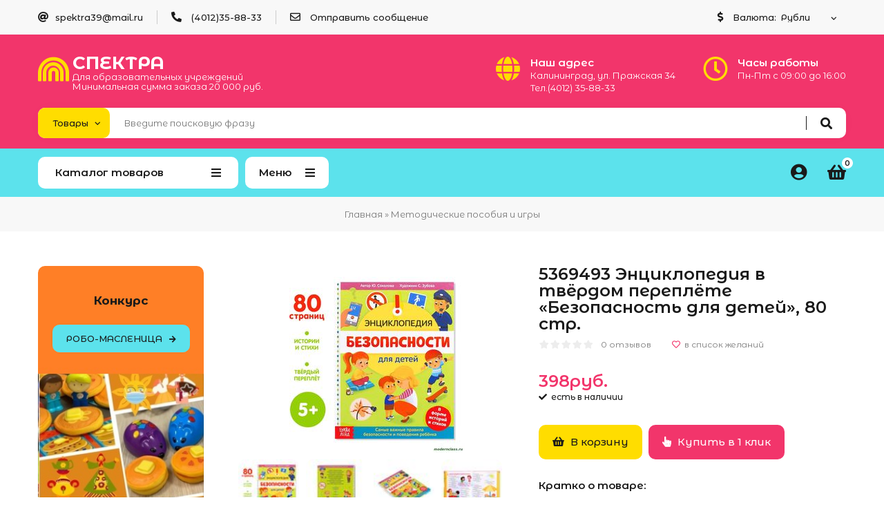

--- FILE ---
content_type: text/html; charset=UTF-8
request_url: https://modernclass.ru/shop/31601/imgs/5369493-ehnciklopedija-v-tvjordom-perepljote-bezopasnost-dlja-detej-80-str
body_size: 14958
content:
<!doctype html>
<html>
 <head>
 <meta charset="utf-8">
 <meta name="viewport" content="width=device-width, initial-scale=1, maximum-scale=1">
 
 <title>Изображения 5369493 Энциклопедия в твёрдом переплёте «Безопасность для детей», 80 стр. - Интернет-магазин - &quot;СПЕКТРА&quot; для образовательных учреждений</title> 
 <link type="text/css" rel="stylesheet" href="/_st/my.css?time=1631539449" />
 <link rel="stylesheet" href="/css/loader.css">
 
 <link href="https://fonts.googleapis.com/css?family=Montserrat+Alternates:400,400i,500,600,700&display=swap&subset=cyrillic-ext" rel="stylesheet">
 <link rel="stylesheet" href="/css/fontawesome.all.min.css">
 <link rel="stylesheet" href="/css/owl.carousel.css">
 <link rel="stylesheet" href="/css/theme.css">
 
 <script>var _ucoz_uriId="31601",_ucoz_pageId="entry",_ucoz_moduleId="shop",_ucoz_date="20.01.2026";</script>
 
	<link rel="stylesheet" href="/.s/src/base.min.css" />
	<link rel="stylesheet" href="/.s/src/layer7.min.css" />

	<script src="/.s/src/jquery-1.12.4.min.js"></script>
	
	<script src="/.s/src/uwnd.min.js"></script>
	<script src="//s744.ucoz.net/cgi/uutils.fcg?a=uSD&ca=2&ug=999&isp=1&r=0.136223151284948"></script>
	<link rel="stylesheet" href="/.s/src/ulightbox/ulightbox.min.css" />
	<link rel="stylesheet" href="/.s/src/social.css" />
	<script src="/.s/src/ulightbox/ulightbox.min.js"></script>
	<script src="/.s/src/shop_utils.js"></script>
	<script>
/* --- UCOZ-JS-DATA --- */
window.uCoz = {"module":"shop","shop_price_separator":"","sh_goods":{"31601":{"old_price":"0.00","price":"398.00","imgs":["/_sh/316/31601m.jpg","/_sh/316/31601m_1.jpg","/_sh/316/31601m_2.jpg","/_sh/316/31601m_3.jpg","/_sh/316/31601m_4.jpg","/_sh/316/31601m_5.jpg"]}},"sign":{"5255":"Помощник","7287":"Перейти на страницу с фотографией.","10075":"Обязательны для выбора","7254":"Изменить размер","3255":"Сохранить","5458":"Следующий","3125":"Закрыть","7251":"Запрошенный контент не может быть загружен. Пожалуйста, попробуйте позже.","3300":"Ошибка","3238":"Опции","7252":"Предыдущий","7253":"Начать слайд-шоу","3129":"Доступ запрещён. Истёк период сессии.","210178":"Замечания"},"shop_price_f":["%01.f",""],"sh_curr_def":2,"layerType":7,"ssid":"457376051774065754114","ver":1,"site":{"domain":"modernclass.ru","id":"0modernclass","host":"modernclass.ucoz.ru"},"mf":"0modernclass","uLightboxType":1,"sh_curr":{"1":{"code":"USD","disp":"$","rate":0.0123,"dpos":0,"default":0,"name":"Доллары"},"2":{"disp":"руб.","rate":1,"code":"RUR","dpos":0,"default":1,"name":"Рубли"},"3":{"dpos":0,"default":0,"name":"Евро","rate":0.0113,"disp":"EUR","code":"EUR"}},"language":"ru","country":"US"};
/* --- UCOZ-JS-CODE --- */

		function eRateEntry(select, id, a = 65, mod = 'shop', mark = +select.value, path = '', ajax, soc) {
			if (mod == 'shop') { path = `/${ id }/edit`; ajax = 2; }
			( !!select ? confirm(select.selectedOptions[0].textContent.trim() + '?') : true )
			&& _uPostForm('', { type:'POST', url:'/' + mod + path, data:{ a, id, mark, mod, ajax, ...soc } });
		}
 function uSocialLogin(t) {
			var params = {"google":{"width":700,"height":600},"facebook":{"height":520,"width":950},"vkontakte":{"width":790,"height":400},"yandex":{"width":870,"height":515},"ok":{"width":710,"height":390}};
			var ref = escape(location.protocol + '//' + ('modernclass.ru' || location.hostname) + location.pathname + ((location.hash ? ( location.search ? location.search + '&' : '?' ) + 'rnd=' + Date.now() + location.hash : ( location.search || '' ))));
			window.open('/'+t+'?ref='+ref,'conwin','width='+params[t].width+',height='+params[t].height+',status=1,resizable=1,left='+parseInt((screen.availWidth/2)-(params[t].width/2))+',top='+parseInt((screen.availHeight/2)-(params[t].height/2)-20)+'screenX='+parseInt((screen.availWidth/2)-(params[t].width/2))+',screenY='+parseInt((screen.availHeight/2)-(params[t].height/2)-20));
			return false;
		}
		function TelegramAuth(user){
			user['a'] = 9; user['m'] = 'telegram';
			_uPostForm('', {type: 'POST', url: '/index/sub', data: user});
		}
checkNumber_header = 'Замечания';
		checkNumber_err = 'Опции<ul>%err_msg%</ul>Обязательны для выбора';
function loginPopupForm(params = {}) { new _uWnd('LF', ' ', -250, -100, { closeonesc:1, resize:1 }, { url:'/index/40' + (params.urlParams ? '?'+params.urlParams : '') }) }
/* --- UCOZ-JS-END --- */
</script>

	<style>.UhideBlock{display:none; }</style>
	<script type="text/javascript">new Image().src = "//counter.yadro.ru/hit;noadsru?r"+escape(document.referrer)+(screen&&";s"+screen.width+"*"+screen.height+"*"+(screen.colorDepth||screen.pixelDepth))+";u"+escape(document.URL)+";"+Date.now();</script><link rel="stylesheet" href="/_st/shop.css" /><script src="/.s/src/shop.js"></script><style>
				@font-face {
					font-family: "FontAwesome";
					font-style: normal;
					font-weight: normal;
					src: url("/.s/src/panel-v2/fonts/fontawesome-webfont.eot?#iefix&v=4.3.0") format("embedded-opentype"), url("/.s/src/panel-v2/fonts/fontawesome-webfont.woff2?v=4.3.0") format("woff2"), url("/.s/src/panel-v2/fonts/fontawesome-webfont.woff?v=4.3.0") format("woff"), url("/.s/src/panel-v2/fonts/fontawesome-webfont.ttf?v=4.3.0") format("truetype"), url("/.s/src/panel-v2/fonts/fontawesome-webfont.svg?v=4.3.0#fontawesomeregular") format("svg");
				}
			</style>
</head>
 <body id="body"> 
 <div id="loader"><div class="loader-logo"></div><div class="loader-body"><span></span><span></span></div></div>
 <div id="wrapper">
 
 
 
 
 <!--U1AHEADER1Z--><div class="top-line">
 <div class="cnt clr">
 <ul class="top-list">
 <li><i class="fas fa-at"></i>spektra39@mail.ru</li>
 <li><i class="fas fa-phone-alt"></i> <a href="#call-back-form" class="ulightbox">(4012)35-88-33</a></li>
 <li><i class="far fa-envelope"></i> <a href="/index/0-3">Отправить сообщение</a></li>
 <li class="currency">
 
 <i class="fas fa-dollar-sign"></i> Валюта:
 <div id="shop-currency">
			<form action="/shop/currency" id="shop-currency-form" method="post">
			<select id="shop-currency-select" name="id" onchange="document.getElementById('shop-currency-form').submit()">
		<option value="1">Доллары</option><option value="2" selected>Рубли</option><option value="3">Евро</option></select><input type="hidden" name="url" value="/shop/31601/imgs/5369493-ehnciklopedija-v-tvjordom-perepljote-bezopasnost-dlja-detej-80-str"></form></div>
 
 </li>
 </ul> 
 </div>
</div>
<div class="top-open"><span class="fas fa-angle-down"></span></div>

<header class="header">
 <div class="cnt clr">
 
 <a class="logo" href="/">
 <i class="fas fa-rainbow"></i>
 <span class="logo-name">СПЕКТРА</span>
 <span class="logo-slogan">Для образовательных учреждений <br>Минимальная сумма заказа 20 000 руб. </span>
 </a>
 
 <ul class="header-list">
 <li>
 <i class="fas fa-globe"></i>
 <b>Наш адрес</b>
 <span>Калининград, ул. Пражская 34 <br>Тел.(4012) 35-88-33</span>
 </li>
 <li>
 <i class="far fa-clock"></i>
 <b>Часы работы</b>
 <span>Пн-Пт с 09:00 до 16:00</span>
 </li>
 </ul>
 
 <div class="search">
 <select class="search-select">
 <option value="1" selected>Товары</option>
 <option value="2">Везде</option>
 </select>
 <form id="search-form" class="search-shop" onsubmit="this.sfSbm.disabled=true" method="post" action="/shop/search">
 <input type="text" class="search-keyword" name="query" placeholder="Введите поисковую фразу">
 <input type="submit" class="search-submit" name="sfSbm" value="&#xf002;" title="Искать">
 </form>
 <form id="search-form" class="search-all" onsubmit="this.sfSbm.disabled=true" method="get" action="/search">
 <input type="text" class="search-keyword" name="q" placeholder="Введите поисковую фразу">
 <input type="submit" class="search-submit" name="sfSbm" value="&#xf002;" title="Искать">
 </form>
 </div>
 
 </div>
</header>

<nav id="nav">
 <div class="cnt clr">
 
 
 <div class="shc">
 <a class="shc-button" href="javascript:void(0);">Каталог товаров <i class="fas fa-bars"></i></a>
 <div class="shc-block">
 <ul class="cat-tree" style="padding-left:0!important; display:block;"><li id="cid-2476">
						<i></i>
						<a id="lid-2476" class="catref" href="/shop/predshkola-2026">Предшкола - 2026</a>
					</li><li id="cid-2474">
						<i></i>
						<a id="lid-2474" class="catref" href="/shop/akademija-krokha-mir-plastika-rossija">Академия Кроха. Мир пластика (Россия)</a>
					</li><li id="cid-2413">
						<i></i>
						<a id="lid-2413" class="catref" href="/shop/stem-nabory">STEM-наборы</a>
					</li><li id="cid-2415">
						<i></i>
						<a id="lid-2415" class="catref" href="/shop/lado-didaktika">LADO -дидактика</a>
					</li><li id="cid-2466">
						<i></i>
						<a id="lid-2466" class="catref" href="/shop/metodicheskie-posobija-i-igry">Методические пособия и игры</a>
					</li><li id="cid-2447">
							<input type="hidden" id="cid-p-2447" value="1">
							<u class="plus" onclick="shopCatExpand(this,'0modernclassuShopC');"></u>
							<a id="lid-2447" class="catref" href="/shop/detskij-sad-1" ondblclick="return shopCatExpand($(this).prev(),'0modernclassuShopC')">Детский сад</a>
							<ul class="cat-tree"><li id="cid-2416">
						<i></i>
						<a id="lid-2416" class="catref" href="/shop/detskij-sad-1/nauka-issledovanija-i-ehksperimenty">Наука. Исследования и эксперименты</a>
					</li><li id="cid-2462">
							<input type="hidden" id="cid-p-2462" value="1">
							<u class="plus" onclick="shopCatExpand(this,'0modernclassuShopC');"></u>
							<a id="lid-2462" class="catref" href="/shop/detskij-sad-1/matematika" ondblclick="return shopCatExpand($(this).prev(),'0modernclassuShopC')">Математика</a>
							<ul class="cat-tree"><li id="cid-2418">
						<i></i>
						<a id="lid-2418" class="catref" href="/shop/detskij-sad-1/matematika/schjot-i-sortirovka">Счёт и сортировка</a>
					</li><li id="cid-2420">
						<i></i>
						<a id="lid-2420" class="catref" href="/shop/detskij-sad-1/matematika/vzveshivaem-i-izmerjaem">Взвешиваем и измеряем</a>
					</li><li id="cid-2421">
						<i></i>
						<a id="lid-2421" class="catref" href="/shop/detskij-sad-1/matematika/logicheskie-bloki-i-atributy">Логические блоки и атрибуты</a>
					</li><li id="cid-2422">
						<i></i>
						<a id="lid-2422" class="catref" href="/shop/detskij-sad-1/matematika/uchimsja-opredeljat-vremja">Учимся определять время</a>
					</li><li id="cid-2423">
						<i></i>
						<a id="lid-2423" class="catref" href="/shop/detskij-sad-1/matematika/geometricheskie-figury">Геометрические фигуры</a>
					</li><li id="cid-2424">
						<i></i>
						<a id="lid-2424" class="catref" href="/shop/detskij-sad-1/matematika/chasti-celogo">Части целого</a>
					</li><li id="cid-2425">
						<i></i>
						<a id="lid-2425" class="catref" href="/shop/detskij-sad-1/matematika/matematicheskie-kubiki">Математические кубики</a>
					</li></ul></li><li id="cid-2473">
						<i></i>
						<a id="lid-2473" class="catref" href="/shop/detskij-sad-1/masterkidz">Masterkidz</a>
					</li><li id="cid-2435">
						<i></i>
						<a id="lid-2435" class="catref" href="/shop/detskij-sad-1/dlja-samykh-malenkikh">Для самых маленьких</a>
					</li><li id="cid-2436">
						<i></i>
						<a id="lid-2436" class="catref" href="/shop/detskij-sad-1/sjuzhetno-rolevye-igry">Сюжетно-ролевые игры</a>
					</li><li id="cid-2437">
						<i></i>
						<a id="lid-2437" class="catref" href="/shop/detskij-sad-1/razvivajushhie-igry">Развивающие игры</a>
					</li><li id="cid-2439">
						<i></i>
						<a id="lid-2439" class="catref" href="/shop/detskij-sad-1/figurki-zhivotnykh">Фигурки животных</a>
					</li><li id="cid-2469">
						<i></i>
						<a id="lid-2469" class="catref" href="/shop/detskij-sad-1/figurki-ljudej">Фигурки людей</a>
					</li><li id="cid-2438">
						<i></i>
						<a id="lid-2438" class="catref" href="/shop/detskij-sad-1/laboratorija-prishelcev">Лаборатория пришельцев</a>
					</li><li id="cid-2440">
						<i></i>
						<a id="lid-2440" class="catref" href="/shop/detskij-sad-1/sensorika">Сенсорика</a>
					</li><li id="cid-2441">
						<i></i>
						<a id="lid-2441" class="catref" href="/shop/detskij-sad-1/motorika">Моторика</a>
					</li><li id="cid-2442">
						<i></i>
						<a id="lid-2442" class="catref" href="/shop/detskij-sad-1/igry-s-vodoj-i-peskom">Игры с водой и песком</a>
					</li><li id="cid-2464">
						<i></i>
						<a id="lid-2464" class="catref" href="/shop/detskij-sad-1/muzykalnye-instrumenty">Музыкальные инструменты</a>
					</li><li id="cid-2443">
						<i></i>
						<a id="lid-2443" class="catref" href="/shop/detskij-sad-1/podvizhnye-igry">Подвижные игры</a>
					</li><li id="cid-2370">
						<i></i>
						<a id="lid-2370" class="catref" href="/shop/detskij-sad-1/obrazovatelnye-komplekty">Образовательные комплекты</a>
					</li><li id="cid-2369">
						<i></i>
						<a id="lid-2369" class="catref" href="/shop/detskij-sad-1/edx">EDX</a>
					</li><li id="cid-2367">
						<i></i>
						<a id="lid-2367" class="catref" href="/shop/detskij-sad-1/paneli-viga">Панели развивающие</a>
					</li><li id="cid-2471">
						<i></i>
						<a id="lid-2471" class="catref" href="/shop/detskij-sad-1/igry-voskobovicha">Игры Воскобовича</a>
					</li><li id="cid-2374">
						<i></i>
						<a id="lid-2374" class="catref" href="/shop/detskij-sad-1/polese">Полесье (наличие)</a>
					</li><li id="cid-2414">
						<i></i>
						<a id="lid-2414" class="catref" href="/shop/detskij-sad-1/novinki">Новинки</a>
					</li><li id="cid-2377">
						<i></i>
						<a id="lid-2377" class="catref" href="/shop/detskij-sad-1/domiki-dlja-kukol">Домики для кукол</a>
					</li></ul></li><li id="cid-2372">
						<i></i>
						<a id="lid-2372" class="catref" href="/shop/karnavalnye-kostjumy">Карнавальные костюмы</a>
					</li><li id="cid-2450">
							<input type="hidden" id="cid-p-2450" value="1">
							<u class="plus" onclick="shopCatExpand(this,'0modernclassuShopC');"></u>
							<a id="lid-2450" class="catref" href="/shop/robototekhnika-2" ondblclick="return shopCatExpand($(this).prev(),'0modernclassuShopC')">Робототехника</a>
							<ul class="cat-tree"><li id="cid-2417">
						<i></i>
						<a id="lid-2417" class="catref" href="/shop/robototekhnika-2/robototekhnika-1">ЛогоРоботы и Алгоритмика</a>
					</li><li id="cid-2460">
						<i></i>
						<a id="lid-2460" class="catref" href="/shop/robototekhnika-2/proekt-nejronchik">Проект "Нейрончик"</a>
					</li><li id="cid-2463">
						<i></i>
						<a id="lid-2463" class="catref" href="/shop/robototekhnika-2/lego">Lego</a>
					</li><li id="cid-2020">
						<i></i>
						<a id="lid-2020" class="catref" href="/shop/robototekhnika-2/tekhnolab">Технолаб</a>
					</li><li id="cid-2461">
						<i></i>
						<a id="lid-2461" class="catref" href="/shop/robototekhnika-2/nejronchik">Роботрек</a>
					</li><li id="cid-2264">
						<i></i>
						<a id="lid-2264" class="catref" href="/shop/robototekhnika-2/robo-vunderkind">Робо Вундеркинд</a>
					</li></ul></li><li id="cid-2448">
							<input type="hidden" id="cid-p-2448" value="1">
							<u class="plus" onclick="shopCatExpand(this,'0modernclassuShopC');"></u>
							<a id="lid-2448" class="catref" href="/shop/konstruktory" ondblclick="return shopCatExpand($(this).prev(),'0modernclassuShopC')">Конструкторы</a>
							<ul class="cat-tree"><li id="cid-2429">
						<i></i>
						<a id="lid-2429" class="catref" href="/shop/konstruktory/k-nex-education">K'NEX Education</a>
					</li><li id="cid-2458">
						<i></i>
						<a id="lid-2458" class="catref" href="/shop/konstruktory/kontruktory-lado">Конструкторы LADO</a>
					</li><li id="cid-2428">
						<i></i>
						<a id="lid-2428" class="catref" href="/shop/konstruktory/plasticant-mobilo">Plasticant mobilo</a>
					</li><li id="cid-2475">
						<i></i>
						<a id="lid-2475" class="catref" href="/shop/konstruktory/konstruktory-rossija">Конструкторы Бауер ( Россия)</a>
					</li><li id="cid-2430">
						<i></i>
						<a id="lid-2430" class="catref" href="/shop/konstruktory/biobuddi-education">BiOBUDDi Education</a>
					</li><li id="cid-2465">
						<i></i>
						<a id="lid-2465" class="catref" href="/shop/konstruktory/timoshka">Тимошка</a>
					</li><li id="cid-119">
						<i></i>
						<a id="lid-119" class="catref" href="/shop/konstruktory/lego">LEGO Education</a>
					</li><li id="cid-2432">
						<i></i>
						<a id="lid-2432" class="catref" href="/shop/konstruktory/volshebnye-shesterjonki">Волшебные шестерёнки</a>
					</li><li id="cid-2431">
						<i></i>
						<a id="lid-2431" class="catref" href="/shop/konstruktory/proektirovanie-i-dizajn">Проектирование и дизайн</a>
					</li><li id="cid-2433">
						<i></i>
						<a id="lid-2433" class="catref" href="/shop/konstruktory/zakruchivaj-i-uchis">Закручивай и учись</a>
					</li><li id="cid-2434">
						<i></i>
						<a id="lid-2434" class="catref" href="/shop/konstruktory/prochie-konstruktory">Прочие конструкторы</a>
					</li><li id="cid-2292">
						<i></i>
						<a id="lid-2292" class="catref" href="/shop/konstruktory/detskie-razvivajushhie-konstruktora-popular">POPULAR (Дошколка.ру)</a>
					</li><li id="cid-280">
						<i></i>
						<a id="lid-280" class="catref" href="/shop/konstruktory/magnitnye-konstruktory">Магнитные</a>
					</li><li id="cid-187">
						<i></i>
						<a id="lid-187" class="catref" href="/shop/konstruktory/tiko">ТИКО</a>
					</li><li id="cid-2153">
						<i></i>
						<a id="lid-2153" class="catref" href="/shop/konstruktory/gigo-1">Gigo</a>
					</li><li id="cid-2467">
						<i></i>
						<a id="lid-2467" class="catref" href="/shop/konstruktory/3d-pazly">3D Пазлы</a>
					</li><li id="cid-2160">
						<i></i>
						<a id="lid-2160" class="catref" href="/shop/konstruktory/fanclastic">Fanclastic</a>
					</li></ul></li><li id="cid-2459">
						<i></i>
						<a id="lid-2459" class="catref" href="/shop/mebel-lado">Мебель LADO</a>
					</li><li id="cid-2426">
						<i></i>
						<a id="lid-2426" class="catref" href="/shop/cportivno-igrovye-nabory-1">Cпортивно-игровые наборы</a>
					</li><li id="cid-2446">
						<i></i>
						<a id="lid-2446" class="catref" href="/shop/sistemy-khranenija">Системы хранения</a>
					</li><li id="cid-2444">
						<i></i>
						<a id="lid-2444" class="catref" href="/shop/aksessuary-dlja-zanjatij-1">Аксессуары для занятий</a>
					</li><li id="cid-2427">
						<i></i>
						<a id="lid-2427" class="catref" href="/shop/finansovaja-gramotnost-1">Финансовая грамотность</a>
					</li><li id="cid-2445">
						<i></i>
						<a id="lid-2445" class="catref" href="/shop/anglijskij-jazyk">Английский язык</a>
					</li><li id="cid-2449">
							<input type="hidden" id="cid-p-2449" value="1">
							<u class="plus" onclick="shopCatExpand(this,'0modernclassuShopC');"></u>
							<a id="lid-2449" class="catref" href="/shop/logopedam-i-psikhologam" ondblclick="return shopCatExpand($(this).prev(),'0modernclassuShopC')">Логопедам и психологам</a>
							<ul class="cat-tree"><li id="cid-2454">
						<i></i>
						<a id="lid-2454" class="catref" href="/shop/logopedam-i-psikhologam/posobija">Пособия</a>
					</li><li id="cid-2455">
						<i></i>
						<a id="lid-2455" class="catref" href="/shop/logopedam-i-psikhologam/komplekty">Комплекты</a>
					</li><li id="cid-2457">
						<i></i>
						<a id="lid-2457" class="catref" href="/shop/logopedam-i-psikhologam/programmnye-produkty">Программные продукты</a>
					</li><li id="cid-2456">
						<i></i>
						<a id="lid-2456" class="catref" href="/shop/logopedam-i-psikhologam/interaktivnoe-oborudovanie">Интерактивное оборудование</a>
					</li></ul></li><li id="cid-1907">
						<i></i>
						<a id="lid-1907" class="catref" href="/shop/biologija-laboratorii-perenosnye-v-chemodane">Лаборатории переносные</a>
					</li><li id="cid-2375">
						<i></i>
						<a id="lid-2375" class="catref" href="/shop/kosmos-2021">Космос-2021</a>
					</li><li id="cid-2451">
						<i></i>
						<a id="lid-2451" class="catref" href="/shop/dopolnitelnye-nabory-i-aksessuary">Дополнительные наборы и аксессуары</a>
					</li><li id="cid-2470">
						<i></i>
						<a id="lid-2470" class="catref" href="/shop/interaktivnoe-oborudovanie">Интерактивное оборудование</a>
					</li></ul>
 <a href="javascript:void(0)" class="shc-more"><i class="fas fa-plus"></i> Все категории</a>
 </div>
 </div>
 
 
 <div class="menu-icon">Меню<i class="fas fa-bars"></i></div>
 
 <div id="menu">
 <!-- <sblock_nmenu> -->
 <!-- <bc> --><div id="uNMenuDiv1" class="uMenuV"><ul class="uMenuRoot">
<li><a  href="http://modernclass.ru/" ><span>Главная</span></a></li>
<li class="uWithSubmenu"><a  href="https://modernclass.ru/shop/detskij-sad-1/" ><span>Детский сад</span></a><ul>
<li><a  href="https://modernclass.ru/shop/detskij-sad-1/obrazovatelnye-komplekty" ><span>Образовательные комплекты</span></a></li>
<li><a  href="https://modernclass.ru/shop/detskij-sad-1/dlja-samykh-malenkikh" ><span>Для самых маленьких</span></a></li>
<li><a  href="https://modernclass.ru/shop/detskij-sad-1/figurki-zhivotnykh" ><span>Фигурки животных</span></a></li>
<li><a  href="https://modernclass.ru/shop/detskij-sad-1/figurki-ljudej" ><span>Фигурки людей</span></a></li>
<li><a  href="https://modernclass.ru/shop/detskij-sad-1/sjuzhetno-rolevye-igry" ><span>Сюжетно-ролевые игры</span></a></li>
<li><a  href="https://modernclass.ru/shop/detskij-sad-1/razvivajushhie-igry" ><span>Развивающие игры</span></a></li>
<li><a  href="https://modernclass.ru/shop/detskij-sad-1/podvizhnye-igry" ><span>Подвижные игры</span></a></li>
<li><a  href="https://modernclass.ru/shop/detskij-sad-1/polese" ><span>Игрушки</span></a></li>
<li><a  href="https://modernclass.ru/shop/detskij-sad-1/polese" target="_blank"><span>Полесье</span></a></li>
<li><a  href="https://modernclass.ru/shop/metodicheskie-posobija-i-igry" ><span>Методические пособия и игры</span></a></li>
<li><a  href="https://modernclass.ru/shop/detskij-sad-1/muzykalnye-instrumenty" ><span>Музыкальные инструменты</span></a></li>
<li><a  href="https://modernclass.ru/shop/detskij-sad-1/sensorika" ><span>Сенсорика</span></a></li>
<li><a  href="https://modernclass.ru/shop/detskij-sad-1/motorika" ><span>Моторика</span></a></li>
<li><a  href="https://modernclass.ru/shop/detskij-sad-1/edx" ><span>EDX</span></a></li>
<li><a  href="https://modernclass.ru/shop/detskij-sad-1/masterkidz" target="_blank"><span>Masterkidz</span></a></li>
<li><a  href="https://modernclass.ru/shop/detskij-sad-1/igry-s-vodoj-i-peskom" ><span>Игры с водой и песком</span></a></li></ul></li>
<li><a  href="https://modernclass.ru/shop/detskij-sad-1/nauka-issledovanija-i-ehksperimenty" ><span>Наука</span></a></li>
<li class="uWithSubmenu"><a  href="https://modernclass.ru/shop/robototekhnika-2" ><span>Робототехника</span></a><ul>
<li><a  href="https://modernclass.ru/shop/robototekhnika-2/robototekhnika-1" ><span>Логороботы</span></a></li>
<li><a  href="https://modernclass.ru/shop/31022/desc/obrazovatelnyj-nabor-ee-toys-konstruktor-dlja-zanjatij-robototekhnikoj-vedushka-sborka-45300-00?1Na1KWQ" target="_blank"><span>Lego</span></a></li>
<li><a  href="https://modernclass.ru/shop/robototekhnika-2/proekt-nejronchik" ><span>Проект Нейрончик</span></a></li>
<li><a  href="https://modernclass.ru/shop/robototekhnika-2/robo-vunderkind" ><span>Робо Вундеркинд</span></a></li>
<li><a  href="https://modernclass.ru/shop/robototekhnika-2/tekhnolab" ><span>Технолаб</span></a></li>
<li><a  href="https://modernclass.ru/shop/robototekhnika-2/nejronchik" ><span>Роботрек</span></a></li></ul></li>
<li class="uWithSubmenu"><a  href="https://modernclass.ru/shop/konstruktory" ><span>Конструкторы</span></a><ul>
<li><a  href="https://modernclass.ru/shop/konstruktory/plasticant-mobilo" ><span>PLASTICANT MOBILO</span></a></li>
<li><a  href="https://modernclass.ru/shop/konstruktory/k-nex-education" ><span>K'NEX Education </span></a></li>
<li><a  href="https://modernclass.ru/shop/konstruktory/kontruktory-lado" ><span>Конструкторы LADO</span></a></li>
<li><a  href="https://modernclass.ru/shop/konstruktory/timoshka" ><span>Тимошка</span></a></li>
<li><a  href="https://modernclass.ru/shop/konstruktory/magnitnye-konstruktory" ><span>Магнитные</span></a></li>
<li><a  href="https://modernclass.ru/shop/konstruktory/volshebnye-shesterjonki" ><span>Волшебные шестерёнки</span></a></li>
<li><a  href="https://modernclass.ru/shop/konstruktory/proektirovanie-i-dizajn" ><span>Проектирование и дизайн</span></a></li>
<li><a  href="https://modernclass.ru/shop/konstruktory/zakruchivaj-i-uchis" ><span>Закручивай и учись</span></a></li>
<li><a  href="https://modernclass.ru/shop/konstruktory/lego" ><span>LEGO </span></a></li>
<li><a  href="https://modernclass.ru/shop/konstruktory/tiko" ><span>ТИКО</span></a></li>
<li><a  href="https://modernclass.ru/shop/konstruktory/gigo-1" ><span>Gigo</span></a></li>
<li><a  href="https://modernclass.ru/shop/konstruktory/fanclastic" target="_blank"><span>Фанкластик</span></a></li>
<li><a  href="https://modernclass.ru/shop/konstruktory/prochie-konstruktory" ><span>Прочие конструкторы</span></a></li>
<li><a  href="https://modernclass.ru/shop/konstruktory/detskie-razvivajushhie-konstruktora-popular" ><span>POPULAR (Дошколка.ру)</span></a></li>
<li><a  href="https://modernclass.ru/shop/konstruktory/3d-pazly" ><span>3D пазлы</span></a></li></ul></li>
<li class="uWithSubmenu"><a  href="https://modernclass.ru/shop/detskij-sad-1/matematika" ><span>Математика</span></a><ul>
<li><a  href="https://modernclass.ru/shop/detskij-sad-1/matematika/schjot-i-sortirovka" ><span>Счёт и сортировка</span></a></li>
<li><a  href="https://modernclass.ru/shop/detskij-sad-1/matematika/logicheskie-bloki-i-atributy" ><span>Логические блоки и атрибуты</span></a></li>
<li><a  href="https://modernclass.ru/shop/detskij-sad-1/matematika/chasti-celogo" ><span>Части целого</span></a></li>
<li><a  href="https://modernclass.ru/shop/detskij-sad-1/matematika/geometricheskie-figury" ><span>Геометрические фигуры</span></a></li>
<li><a  href="https://modernclass.ru/shop/detskij-sad-1/matematika/uchimsja-opredeljat-vremja" ><span>Учимся определять время</span></a></li>
<li><a  href="https://modernclass.ru/shop/detskij-sad-1/matematika/vzveshivaem-i-izmerjaem" ><span>Взвешиваем и измеряем</span></a></li>
<li><a  href="https://modernclass.ru/shop/detskij-sad-1/matematika/matematicheskie-kubiki" ><span>Математические кубики</span></a></li></ul></li>
<li><a  href="https://modernclass.ru/shop/cportivno-igrovye-nabory-1" ><span>Спорт</span></a></li>
<li><a  href="https://modernclass.ru/shop/metodicheskie-posobija-i-igry" ><span>Пособия и игры</span></a></li>
<li><a  href="http://modernclass.ru/index/uslovija_prodazhi/0-7" ><span>Условия продажи</span></a></li>
<li><a  href="http://modernclass.ru/index/contact/0-2" ><span>Контакты</span></a></li></ul></div><!-- </bc> -->
 <!-- </sblock_nmenu> -->
 </div>
 
 <div id="shop-basket"><div class="shop-basket-icon" title="Открыть корзину">
 <i class="fas fa-shopping-basket"></i>
 <span>0</span>
</div>
<div class="basket-body">
 <ul class="basket-goods">
 
 </ul>
 <div class="basket-amount">Итого: <span>0</span></div>
 <div class="basket-buttons">
 <a class="button medium color basket-checkout" href="/shop/checkout">Оформить →</a>
 <a class="button medium color2 basket-remove" href="javascript:void(0)" rel="nofollow" onclick="return clearBasket();">Очистить</a>
 </div>
</div>

<script><!--
 var lock_buttons = 0;
 
 function clearBasket(){
 if(lock_buttons) return false; else lock_buttons = 1;
 var el = $('#shop-basket');
 if(el.length){ var g=document.createElement("div"); $(g).addClass('myWinGrid').attr("id",'shop-basket-fade').css({"left":"0","top":"0","position":"absolute","border":"#CCCCCC 1px solid","width":$(el).width()+'px',"height":$(el).height()+'px',"z-index":5}).hide().on('mousedown', function(e){e.stopPropagation();e.preventDefault();_uWnd.globalmousedown();}).html('<div class="myWinLoad" style="margin:5px;"></div>'); $(el).append(g); $(g).show(); }
 _uPostForm('',{type:'POST',url:'/shop/basket',data:{'mode':'clear'}});
 ga_event('basket_clear');
 return false;
 }
 
 function removeBasket(id){
 if(lock_buttons) return false; else lock_buttons = 1;
 $('#basket-item-'+id+' .sb-func').removeClass('remove').addClass('myWinLoadS').attr('title','');
 _uPostForm('',{type:'POST',url:'/shop/basket',data:{'mode':'del', 'id':id}});
 return false;
 }
 
 function add2Basket(id, pref){
 if(lock_buttons) return false; else lock_buttons = 1;
 var opt = [], err_msg = '', err_msgs = [], radio_options = {}, el_id = {};
 $('#b'+pref+'-'+id+'-basket').attr('disabled','disabled');
 $('#'+pref+'-'+id+'-basket').removeClass('done').removeClass('err').removeClass('add').addClass('wait').attr('title','');
 $('#'+pref+'-'+id+'-options-selectors').find('select, input').each(function(){
 switch (this.type) {
 case 'radio':
 el_id = this.id.split('-');
 ((typeof (radio_options[el_id[3]]) == 'undefined') && (radio_options[el_id[3]] = { 'val': - 1, 'id': this.id }));
 (this.checked && (radio_options[el_id[3]]['val'] = this.value));
 break;
 case 'checkbox':
 if (this.checked && (this.value !== '')) {
 if(this.value !== ''){
 opt.push(this.id.split('-')[3]+'-'+this.value);
 } else {
 err_msgs.push({'id':this.id.split('-')[3], 'msg':'<li>'+$(this).parent().parent().find('span.opt').html().replace(':', '')+'</li>'});
 }
 }
 break;
 default:
 if (this.value !== '') {
 opt.push(this.id.split('-')[3]+'-'+this.value);
 } else {
 err_msgs.push({'id':this.id.split('-')[3], 'msg':'<li>'+$(this).parent().parent().find('span.opt').html().replace(':', '')+'</li>'});
 }
 }
 });
 for(i in radio_options){
 if(radio_options[i]['val'] != -1){
 opt.push(radio_options[i]['id'].split('-')[3]+'-'+radio_options[i]['val']);
 }else{
 err_msgs.push({'id':radio_options[i]['id'].split('-')[3], 'msg':'<li>'+$('#'+radio_options[i]['id']).parent().parent().parent().find('span.opt').html().replace(':', '')+'</li>'});
 }
 }
 
 err_msgs.sort(function(a, b){ return ((a['id'] > b['id']) ? 1 : -1); });
 for (var i=0; i<err_msgs.length; i++) { err_msg += err_msgs[i]['msg']; }
 
 if(err_msg == ''){
 _uPostForm('',{type:'POST',url:'/shop/basket',data:{'mode':'add', 'id':id, 'pref':pref, 'opt':opt.join(':'), 'cnt':$('#q'+pref+'-'+id+'-basket').val()}});
 ga_event('basket_add');
 }else{
 lock_buttons = 0;
 shop_alert('<div class="MyWinError">Опции<ul>'+err_msg+'</ul>обязательны для выбора</div>','Замечания','warning',350,100,{tm:8000,align:'left',icon:'/.s/img/icon/warning.png', 'onclose': function(){ $('#b'+pref+'-'+id+'-basket').removeAttr('disabled'); $('#'+pref+'-'+id+'-basket').removeClass('wait').addClass('add'); }});
 }
 return false;
 }
 
 function buyNow(id, pref){
 if(lock_buttons) return false; else lock_buttons = 1;
 var opt = [], err_msg = '', err_msgs = [], radio_options = {}, el_id = {};
 $('#b'+pref+'-'+id+'-buynow').attr('disabled', 'disabled');
 $('#'+pref+'-'+id+'-buynow').removeClass('done').removeClass('err').removeClass('now').addClass('wait').attr('title','');
 $('#'+pref+'-'+id+'-options-selectors').find('select, input').each(function(){
 switch (this.type) {
 case 'radio':
 el_id = this.id.split('-');
 ((typeof (radio_options[el_id[3]]) == 'undefined') && (radio_options[el_id[3]] = { 'val': - 1, 'id': this.id }));
 (this.checked && (radio_options[el_id[3]]['val'] = this.value));
 break;
 case 'checkbox':
 if (this.checked && (this.value !== '')) {
 if(this.value !== ''){
 opt.push(this.id.split('-')[3]+'-'+this.value);
 } else {
 err_msgs.push({'id':this.id.split('-')[3], 'msg':'<li>'+$(this).parent().parent().find('span.opt').html().replace(':', '')+'</li>'});
 }
 }
 break;
 default:
 if (this.value !== '') {
 opt.push(this.id.split('-')[3]+'-'+this.value);
 } else {
 err_msgs.push({'id':this.id.split('-')[3], 'msg':'<li>'+$(this).parent().parent().find('span.opt').html().replace(':', '')+'</li>'});
 }
 }
 });
 for(i in radio_options){
 if(radio_options[i]['val'] != -1){
 opt.push(radio_options[i]['id'].split('-')[3]+'-'+radio_options[i]['val']);
 }else{
 err_msgs.push({'id':radio_options[i]['id'].split('-')[3], 'msg':'<li>'+$('#'+radio_options[i]['id']).parent().parent().parent().find('span.opt').html().replace(':', '')+'</li>'});
 }
 }
 
 err_msgs.sort(function(a, b){ return ((a['id'] > b['id']) ? 1 : -1); });
 for (var i=0; i<err_msgs.length; i++) { err_msg += err_msgs[i]['msg']; }
 
 if(err_msg == ''){
 _uPostForm('',{type:'POST',url:'/shop/basket',data:{'mode':'add', 'id':id, 'pref':pref, 'opt':opt.join(':'), 'cnt':$('#q'+pref+'-'+id+'-basket').val(), 'now':1}});
 ga_event('basket_buynow');
 }else{
 lock_buttons = 0;
 shop_alert('<div class="MyWinError">Опции<ul>'+err_msg+'</ul>обязательны для выбора</div>','Замечания','warning',350,100,{tm:8000,align:'left',icon:'/.s/img/icon/warning.png', 'onclose': function(){ $('#b'+pref+'-'+id+'-buynow').removeAttr('disabled'); $('#'+pref+'-'+id+'-buynow').removeClass('wait').addClass('add'); }});
 }
 return false;
 }
 //-->
</script></div>
 
 <div class="user-links">
 <div class="user-icon" title="Мой профиль">
 <i class="fas fa-user-circle"></i>
 </div>
 <div class="user-body">
 <ul>
 
 <li><a href="javascript:;" rel="nofollow" onclick="loginPopupForm(); return false;">Войти на сайт</a></li>
 <li><a href="/register">Регистрация</a></li>
 
 <li><a href="/shop/wishlist">Список желаний</a></li>
 <li><a href="/shop/checkout">Ваша корзина</a></li> 
 </ul>
 </div>
 </div>
 
 </div>
</nav>
<div class="nav-bottom"></div>

<!-- обратный звонок -->
<div id="call-back-form"> 
 <h4>Обратный звонок</h4>
 <p>Комплексное оснащение образовательных учреждений</p><br> 
 There is no requested mail form.
</div><!--/U1AHEADER1Z-->
 
 
 
 
 <section class="path">
 <span itemscope itemtype="https://schema.org/BreadcrumbList"><span itemscope itemprop="itemListElement" itemtype="https://schema.org/ListItem">
					<a itemprop="item" href="https://modernclass.ru/">
						<span itemprop="name">Главная</span>
					</a>
					<meta itemprop="position" content="1">
				</span> &raquo; <span itemscope itemprop="itemListElement" itemtype="https://schema.org/ListItem">
						<a itemprop="item" class="current" href="https://modernclass.ru/shop/metodicheskie-posobija-i-igry">
							<span itemprop="name">Методические пособия и игры</span>
						</a>
						<meta itemprop="position" content="2">
					</span></span>
 </section>
 
 
 
 <!-- <middle> -->
 <section class="middle section">
 <div class="cnt clr">
 
 <div id="content">
 <!-- <body> -->
 
 
 <div class="gp">
 <div class="gp-images">
 <script>
//['original_img_url','org_width','org_height','resized_img_url','res_width','res_height','img_alt','img_title']
var allEntImgs31601=[["/_sh/316/31601.jpg",0,0,"/_sh/316/31601m.jpg",270,270,null,null,null,null,null],["/_sh/316/31601_1.jpg",0,0,"/_sh/316/31601m_1.jpg",270,270,"/_sh/316/31601b_1.jpg",480,480,null,null],["/_sh/316/31601_2.jpg",0,0,"/_sh/316/31601m_2.jpg",270,270,"/_sh/316/31601b_2.jpg",480,480,null,null],["/_sh/316/31601_3.jpg",0,0,"/_sh/316/31601m_3.jpg",270,270,"/_sh/316/31601b_3.jpg",480,480,null,null],["/_sh/316/31601_4.jpg",0,0,"/_sh/316/31601m_4.jpg",270,270,"/_sh/316/31601b_4.jpg",480,480,null,null],["/_sh/316/31601_5.jpg",0,0,"/_sh/316/31601m_5.jpg",270,270,"/_sh/316/31601b_5.jpg",480,480,null,null]]</script>
 <img class="big gphoto" src="/_sh/316/31601m.jpg" onclick="_bldCont1(31601, this.getAttribute('idx'));" id="ipreview" idx="0" title="Кликните для увеличения изображения">
 <span class="g-new" title="Новинка" data-date="11.06.2024">new</span>
 
 <div class="clr">
 
 <img alt="5369493 Энциклопедия в твёрдом переплёте «Безопасность для детей», 80 стр." src="/_sh/316/31601s.jpg" class="small gphoto" onclick="var el=getElementById('ipreview'); el.src='/_sh/316/31601m.jpg'; el.setAttribute('idx',0);">
 <img alt="5369493 Энциклопедия в твёрдом переплёте «Безопасность для детей», 80 стр." src="/_sh/316/31601s_1.jpg" class="small gphoto" onclick="var el=getElementById('ipreview'); el.src='/_sh/316/31601m_1.jpg'; el.setAttribute('idx',1);">
 
 <img alt="5369493 Энциклопедия в твёрдом переплёте «Безопасность для детей», 80 стр." src="/_sh/316/31601s_2.jpg" class="small gphoto" onclick="var el=getElementById('ipreview'); el.src='/_sh/316/31601m_2.jpg'; el.setAttribute('idx',2);">
 <img alt="5369493 Энциклопедия в твёрдом переплёте «Безопасность для детей», 80 стр." src="/_sh/316/31601s_3.jpg" class="small gphoto" onclick="var el=getElementById('ipreview'); el.src='/_sh/316/31601m_3.jpg'; el.setAttribute('idx',3);">
 <img alt="5369493 Энциклопедия в твёрдом переплёте «Безопасность для детей», 80 стр." src="/_sh/316/31601s_4.jpg" class="small gphoto" onclick="var el=getElementById('ipreview'); el.src='/_sh/316/31601m_4.jpg'; el.setAttribute('idx',4);">
 <img alt="5369493 Энциклопедия в твёрдом переплёте «Безопасность для детей», 80 стр." src="/_sh/316/31601s_5.jpg" class="small gphoto" onclick="var el=getElementById('ipreview'); el.src='/_sh/316/31601m_5.jpg'; el.setAttribute('idx',5);">
 
 
 
 
 </div>
 </div>
 <div class="gp-info">
 <h1 class="gp-name">5369493 Энциклопедия в твёрдом переплёте «Безопасность для детей», 80 стр.</h1>
 <div class="gp-top-rate">
 <span>
		<style type="text/css">
			.u-star-rating-16 { list-style:none; margin:0px; padding:0px; width:80px; height:16px; position:relative; background: url('/img/rate-s.png') top left repeat-x }
			.u-star-rating-16 li{ padding:0px; margin:0px; float:left }
			.u-star-rating-16 li a { display:block;width:16px;height: 16px;line-height:16px;text-decoration:none;text-indent:-9000px;z-index:20;position:absolute;padding: 0px;overflow:hidden }
			.u-star-rating-16 li a:hover { background: url('/img/rate-s.png') left center;z-index:2;left:0px;border:none }
			.u-star-rating-16 a.u-one-star { left:0px }
			.u-star-rating-16 a.u-one-star:hover { width:16px }
			.u-star-rating-16 a.u-two-stars { left:16px }
			.u-star-rating-16 a.u-two-stars:hover { width:32px }
			.u-star-rating-16 a.u-three-stars { left:32px }
			.u-star-rating-16 a.u-three-stars:hover { width:48px }
			.u-star-rating-16 a.u-four-stars { left:48px }
			.u-star-rating-16 a.u-four-stars:hover { width:64px }
			.u-star-rating-16 a.u-five-stars { left:64px }
			.u-star-rating-16 a.u-five-stars:hover { width:80px }
			.u-star-rating-16 li.u-current-rating { top:0 !important; left:0 !important;margin:0 !important;padding:0 !important;outline:none;background: url('/img/rate-s.png') left bottom;position: absolute;height:16px !important;line-height:16px !important;display:block;text-indent:-9000px;z-index:1 }
		</style><script>
			var usrarids = {};
			function ustarrating(id, mark) {
				if (!usrarids[id]) {
					usrarids[id] = 1;
					$(".u-star-li-"+id).hide();
					_uPostForm('', { type:'POST', url:`/shop/${ id }/edit`, data:{ a:65, id, mark, mod:'shop', ajax:'2' } })
				}
			}
		</script><ul id="uStarRating31601" class="uStarRating31601 u-star-rating-16" title="Рейтинг: 0.0/0">
			<li id="uCurStarRating31601" class="u-current-rating uCurStarRating31601" style="width:0%;"></li><li class="u-star-li-31601"><a href="javascript:;" onclick="ustarrating('31601', 1)" class="u-one-star">1</a></li>
				<li class="u-star-li-31601"><a href="javascript:;" onclick="ustarrating('31601', 2)" class="u-two-stars">2</a></li>
				<li class="u-star-li-31601"><a href="javascript:;" onclick="ustarrating('31601', 3)" class="u-three-stars">3</a></li>
				<li class="u-star-li-31601"><a href="javascript:;" onclick="ustarrating('31601', 4)" class="u-four-stars">4</a></li>
				<li class="u-star-li-31601"><a href="javascript:;" onclick="ustarrating('31601', 5)" class="u-five-stars">5</a></li></ul></span>
 <span><a href="#gp-rev-anchor">0 отзывов</a></span>
 <div id="id-31601-wish" class="wish wadd" onclick="wishlist(this);" title="Добавить в список желаний"></div>
 </div>
 <div class="gp-price">
 <span class="id-good-31601-price">398руб.</span> 
 </div>
 <div class="gp-stock">
 
 <div class="gp-stock in"><i class="fas fa-check"></i> есть в наличии</div>
 
 </div>
 
 <div class="gp-buttons">
 <a href="javascript:void(0)" class="button huge color" onclick="add2Basket('31601','id');"><span class="fas fa-shopping-basket"></span> В корзину</a>
 <a href="#one-click-form" class="ulightbox button huge color2"><span class="fas fa-hand-pointer"></span> Купить в 1 клик</a>
 
 </div>
 <div class="gp-brief">
 <h5>Кратко о товаре:</h5>
 <p>
 в наличии
 
 </p>
 <ul class="shop-options" id="id-47-options">
 <li><span class="opt">Производитель:</span> <span class="val">Россия</span></li>
 
 <li><span class="opt">Артикул:</span> <span class="val art">5369493</span></li>
 <li><a href="#gp-more-info-anchor" class="gp-more-spec">Больше информации...</a></li>
 </ul>
 </div>
 </div> 
 </div>
 
 
 
 
 
 <h3 class="gp-title-1" id="gp-more-info-anchor">Описание</h3>
 <p>Детская энциклопедия расскажет ребёнку, как безопасно вести себя в разных жизненных ситуациях. <br /><br /> Важные правила изложены в форме историй и стихов. <br /> Каждое правило сопровождается эмоциональной иллюстрацией. <br /> Издание выполнено в твёрдом переплёте.</p>
 
 
 
 
 
 
 
 <div class="gp-rev-form">
 
 <div align="center" class="commReg"><h5>Добавлять отзывы могут только зарегистрированные пользователи.</h5>
 <a href="/register" class="button medium color">Регистрация</a>
 &nbsp;
 <a href="javascript:;" rel="nofollow" onclick="loginPopupForm(); return false;" class="button medium color2">Вход</a></div>
 
 </div>
 
 

 
 
 
 
 
 
 
 <!-- </body> -->
 </div>
 
 
 
 
 
 <aside id="sidebar">
 
 <!--U1CATEGORIES1Z--><!--/U1CATEGORIES1Z-->
 
 
 
 <!--U1CLEFTER1Z--><!-- <block1> -->

<!-- </block1> --><!--/U1CLEFTER1Z-->
 
 <!--U1LBANNER1Z--><div class="block">
 <div class="banner">
 <img src="/img/banner-8.jpg" alt="">
 <div class="lbanner-text">
 <b>Конкурс</b>
<a href="https://modernclass.ru/index/osennij_bal_robotov_prazdnik_urozhaja/0-112"onclick="window.open(this.href, '', 'resizable=no,status=no,location=no,toolbar=no,menubar=no,fullscreen=no,scrollbars=no,dependent=no'); return false;" class="button big color3"> РОБО-МАСЛЕНИЦА<i class="fas fa-arrow-right"></i></a>
 </div>
 </div>
 </div><!--/U1LBANNER1Z-->
 
 
 </aside>
 
 </div>
 </section>
 
 
 
 <!--U1BBANNER1Z--><section class="section">
 <div class="cnt clr">

 <!-- баннер -->
 <div class="banner">
 <img src="/img/banner-5.jpg" alt="">
 <div class="banner-text center-text">
 <div class="banner-text-1">Комплексное оснащение образовательных учреждений</div>
 <div class="banner-text-2">Учимся с удовольствием!</div>
 <a href="#" class="button big color">Посмотреть<i class="fas fa-arrow-right"></i></a>
 </div>
 </div>

 </div>
 </section><!--/U1BBANNER1Z-->
 
 
 
 <!--U1BFOOTER1Z--><!-- подвал -->
<footer id="footer">
 <div class="footer-body">
 <div class="cnt clr">
 <div class="col2">
 <div class="footer-logo"> WhatsApp </div>
 <div class="footer-phone">
 <span class="footer-phone-icon fas fa-headset"></span>
 <div class="footer-phone-text">
 Вопросы по наличию и заказам<br>
 <b>+7 (909)776-70-34</b>
 </div>
 </div>
 <div class="footer-address">
 <b>Мы в соцсетях:</b><br>
 Присоединяйтесь к нашим сообществам!
 </div>
 <div class="footer-soc-links">
 <a href="https://vk.com/modernclass" class="footer-soc"><i class="fab fa-vk"></i></a>
 <a href="https://ok.ru/modernclass" class="footer-soc"><i class="fab fa-odnoklassniki"></i></a>
 <a href="https://www.facebook.com/spectra.modernclass" class="footer-soc"><i class="fab fa-facebook"></i></a>
 <a href="https://www.instagram.com/spektra_modernclass/" class="footer-soc"><i class="fab fa-instagram"></i></a>
 </div>
 </div>
 <div class="col2">
 <div class="oh">
 <div class="col2">
 <div class="footer-block">
 <h4>Информация</h4>
 <ul>
 <li><a href="#"><i class="fas fa-angle-right"></i> Доставка и возврат</a></li>
 <li><a href="#"><i class="fas fa-angle-right"></i> Безопасные покупки</a></li>
 <li><a href="#"><i class="fas fa-angle-right"></i> Международные перевозки</a></li>
 <li><a href="#"><i class="fas fa-angle-right"></i> Партнеры</a></li>

 </ul>
 </div>
 </div>
 <div class="col2">
 <div class="footer-block">
 <h4>Мой аккаунт</h4>
 <ul>
 
 <li><a href="javascript:;" rel="nofollow" onclick="loginPopupForm(); return false;"><i class="fas fa-angle-right"></i> Войти на сайт</a></li>
 <li><a href="/register"><i class="fas fa-angle-right"></i> Регистрация</a></li>
 
 <li><a href="/shop/checkout"><i class="fas fa-angle-right"></i> Моя корзина</a></li>
 <li><a href="/shop/wishlist"><i class="fas fa-angle-right"></i> Список желаний</a></li>
 </ul>
 </div>
 </div>
 </div>
 <img src="/img/payments.png" alt="">
 </div>
 </div>
 </div>
 <div class="footer-copyrights">
 <div class="cnt">
 <!-- <copy> -->Copyright MyCorp &copy; 2026<!-- </copy> -->. . Дизайн: <a href="http://athemes.ru" target="_blank" title="ucoz шаблоны, шаблоны для uweb,магазин на юкоз, создать интернет-магазин">athemes</a>
 </div>
 </div>
</footer><!--/U1BFOOTER1Z-->
 
 
 
 
 
 </div>
 
 <div class="mobile-menu-container">
 <div class="mobile-menu-container-close"><span title="Закрыть"></span></div> 
 </div>
 
 <!-- форма купить в 1 клик -->
 <div id="one-click-form"> 
 <h4>Быстрый заказ</h4>
 <p>Оставьте номер своего телефона для быстрого оформления заказа</p><br> 
 
				<script>
					function _uploadCheck() {
						var w=_uWnd.all[this.upload_wnd];
						if (!w || w.state.destroyed) return;
						w._myuploadTimer=setTimeout("_uploadProgress('"+this.upload_id+"',"+this.upload_wnd+")",3000);
					}
					function _uploadProgress(upId,widx) {
						if (_uWnd.all[widx]) _uWnd.all[widx]._myuploadTimer=null;
						var o={upload_wnd:widx,upload_id:upId,dataType:'json',type:'GET',timeout:5000,cache:1,success:_uploadTick,error: function(a, b, c) { console.log('Test!', a, '-', b, '-', c); }};
						try {
							_uAjaxRequest("/.uploadstatus?upsession="+upId,o);
						} catch(e) {
							_uploadCheck.call(o,null,'error');
						}
					}
					function _uploadTick(data,st) {
						var w=_uWnd.all[this.upload_wnd];
						if (!w || w.state.destroyed) return;
						if (data.state=='error') {
							if (data.status==413) _uWnd.alert('Суммарный размер файлов превышает допустимое значение 15 МБ','',{w:230,h:80,tm:3000});
							else _uWnd.alert('Ошибка соединения, попробуйте позже ('+data.status+')','',{w:230,h:80,tm:3000});
							w.close();
							sblmb3=0;
							return;
						} else if (data.state=='starting' && w._myuploadStarted) {
							_uWnd.alert('Ошибка соединения, попробуйте позже','',{w:230,h:80,tm:3000});
							w.close();
							return;
						} else if (data.state=='uploading' || data.state=='done') {
							var cents;
							if (data.state=='done' || data.size==0) {
								w.footer('');
							} else {
								cents=Math.floor(data.received/data.size*1000)/10;
								w.footer('<div style="border:1px solid;position:relative"><div class="myWinTD2" style="width:'+Math.floor(cents)+'%;height:20px"></div><div style="text-align:center;position:absolute;left:0;top:0;width:100%;height:20px;font-size:14px">'+cents+'% ('+Math.floor(data.received/1024)+' Kb)</div></div>');
							}
							w._myuploadStarted=1;
							if (data.state=='done') {
								sblmb3=0;
								return;
							}
						}
						_uploadCheck.call(this);
					}
					var sblmb3=0;

					function fun3GqA8( form, token = {} ) {
						var act='/mail/', upref='3I28h1VI5Gt', uploadId, wnd;
						try { var tr=checksubmit(); if (!tr){return false;} } catch(e) {}
						if (sblmb3==1) { return false; }
						sblmb3=1;
						window._uploadIdx = window._uploadIdx ? window._uploadIdx+1 : 1;
						uploadId = 'up' + window._uploadIdx + '_' + upref;

						form.action=act+'?upsession='+uploadId;

						wnd = new _uWnd(
							'sendMFe3',
							'Отправка сообщения',
							-350,
							-100,
							{
								footerh:25,
								footerc:' ',
								modal:1,
								closeonesc:1,
								resize:0,
								hidefooter:0,
								contentsizeprio:0,
								onbeforeclose:function(){},
								onclose:function(wnd) {
									if (wnd._myuploadTimer) clearTimeout(wnd._myuploadTimer);
									wnd._myuploadTimer=null;
								}
							},
							{ form, data:token }
						);

						wnd._myuploadStarted=0;
						_uploadCheck.call({upload_wnd:wnd.idx,upload_id:uploadId});

						return false
					}

					jQuery(function($) {
						if ($("input[id=policy]").length) {
							$('body').on("submit","form[name=mform]", function() {
								if (!$('input[id=policy]:checked').length) {
									$("input[id=policy]").next().css({"cssText":"color: red !important","text-decoration":"underline"});
									return false;
								} else {
									$("input[id=policy]").next().removeAttr('style');
								}
							});

							$('body').on("change","#policy", function() {
								$("input[id=policy]").next().removeAttr('style');
							});
						}
					});
				</script>
			<form method="post" name="mform" id="mff3GqA8" class="mform-3" enctype="multipart/form-data" onsubmit="return fun3GqA8(this)" data-submitter="fun3GqA8">
				<input type="hidden" name="jkd498" value="1">
				<input type="hidden" name="jkd428" value="1">
				<table border="0" width="100%" id="table1" cellspacing="1" cellpadding="2">
<tr><td width="35%">Фамилия, Имя, Отчество <font color="red">*</font>:</td><td><input type="text" name="f6" size="30" style="width:95%;" maxlength="70"> </td></tr>
<tr><td>Город <font color="red">*</font>:</td><td><input type="text" name="f3" size="30" style="width:95%;" maxlength="70"> </td></tr>
<tr><td>Образовательное учреждение <font color="red">*</font>:</td><td><input type="text" name="f2" size="30" style="width:95%;" maxlength="70"> </td></tr>
<tr><td>Контактный телефон:</td><td><input type="text" name="f5" size="30" style="width:95%;" maxlength="70"> </td></tr>
<tr><td>E-mail отправителя <font color="red">*</font>:</td><td><input type="text" name="f1" size="30" style="width:95%;" maxlength="70"> </td></tr>
<tr><td>Даю согласие на обработку персональных данных <font color="red">*</font></td><td><input id="policy" type="checkbox" name="f7" value="1"><a href="/index/policy" rel="nofollow" target=_blank >Согласен с политикой конфиденциальности сайта</a></td></tr>
<tr><td colspan="2" align="center"><br /><input type="submit" value="Отправить сообщение"></td></tr>
</table>
				<input type="hidden" name="id" value="3" />
				<input type="hidden" name="a" value="1" />
				<input type="hidden" name="o" value="1" />
			</form>
 </div>
 <script>
 $(function() {
 $('.one-click-textarea-info').text('Название товара: 5369493 Энциклопедия в твёрдом переплёте «Безопасность для детей», 80 стр.\nСсылка на товар: '+window.location.href);
 });
 </script>
 
 <!-- scripts -->
 <script src="/js/plugins.js"></script>
 <script src="/js/scripts.js"></script>
 
 </body>
</html>
<!-- 0.10945 (s744) -->